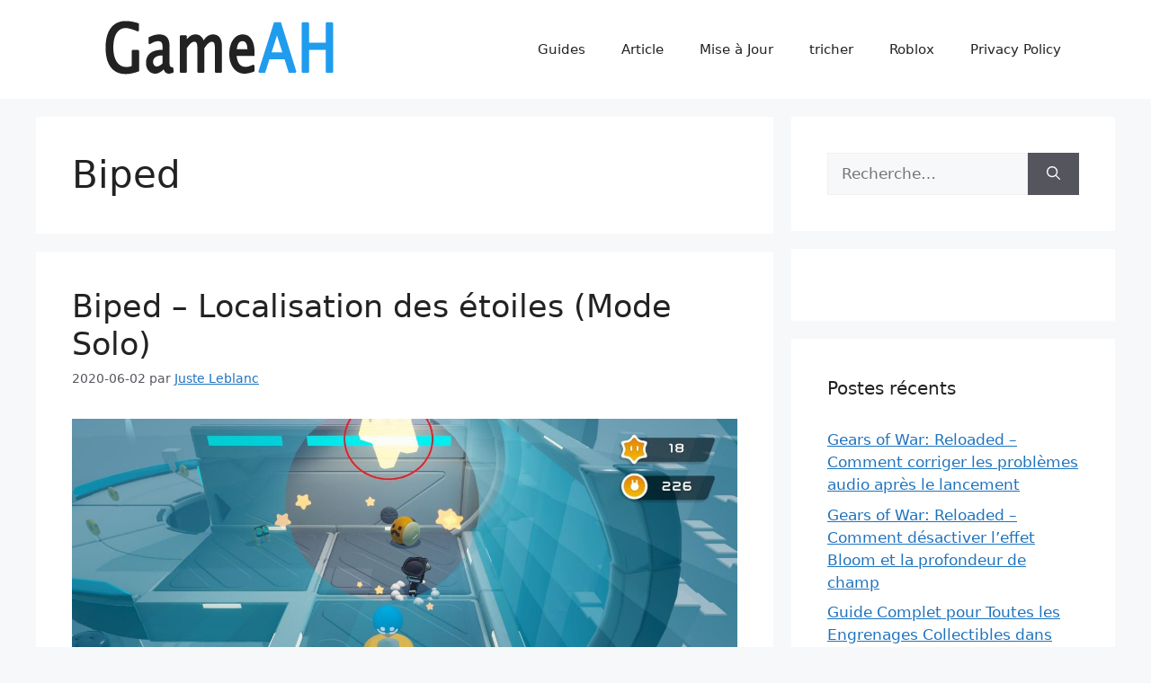

--- FILE ---
content_type: text/html; charset=UTF-8
request_url: https://gameah.fr/tag/biped/
body_size: 9943
content:
<!DOCTYPE html>
<html lang="fr-FR" prefix="og: http://ogp.me/ns#">
<head>
	<meta charset="UTF-8">
	<title>Biped Guide, Astuces, Tricheurs, et Passages (Walkthrough) - GameAH</title>
<meta name='robots' content='max-image-preview:large' />
<meta name="viewport" content="width=device-width, initial-scale=1">
<!-- This site is optimized with the Yoast SEO plugin v8.4 - https://yoast.com/wordpress/plugins/seo/ -->
<link rel="canonical" href="https://gameah.fr/tag/biped/" />
<meta property="og:locale" content="fr_FR" />
<meta property="og:type" content="object" />
<meta property="og:title" content="Biped Guide, Astuces, Tricheurs, et Passages (Walkthrough) - GameAH" />
<meta property="og:url" content="https://gameah.fr/tag/biped/" />
<meta property="og:site_name" content="GameAH" />
<meta name="twitter:card" content="summary_large_image" />
<meta name="twitter:title" content="Biped Guide, Astuces, Tricheurs, et Passages (Walkthrough) - GameAH" />
<!-- / Yoast SEO plugin. -->

<link rel='dns-prefetch' href='//s.w.org' />
<link rel="alternate" type="application/rss+xml" title="GameAH &raquo; Flux" href="https://gameah.fr/feed/" />
<link rel="alternate" type="application/rss+xml" title="GameAH &raquo; Flux des commentaires" href="https://gameah.fr/comments/feed/" />
<link rel="alternate" type="application/rss+xml" title="GameAH &raquo; Flux de l’étiquette Biped" href="https://gameah.fr/tag/biped/feed/" />
		<script>
			window._wpemojiSettings = {"baseUrl":"https:\/\/s.w.org\/images\/core\/emoji\/13.0.1\/72x72\/","ext":".png","svgUrl":"https:\/\/s.w.org\/images\/core\/emoji\/13.0.1\/svg\/","svgExt":".svg","source":{"concatemoji":"https:\/\/gameah.fr\/wp-includes\/js\/wp-emoji-release.min.js?ver=5.7.14"}};
			!function(e,a,t){var n,r,o,i=a.createElement("canvas"),p=i.getContext&&i.getContext("2d");function s(e,t){var a=String.fromCharCode;p.clearRect(0,0,i.width,i.height),p.fillText(a.apply(this,e),0,0);e=i.toDataURL();return p.clearRect(0,0,i.width,i.height),p.fillText(a.apply(this,t),0,0),e===i.toDataURL()}function c(e){var t=a.createElement("script");t.src=e,t.defer=t.type="text/javascript",a.getElementsByTagName("head")[0].appendChild(t)}for(o=Array("flag","emoji"),t.supports={everything:!0,everythingExceptFlag:!0},r=0;r<o.length;r++)t.supports[o[r]]=function(e){if(!p||!p.fillText)return!1;switch(p.textBaseline="top",p.font="600 32px Arial",e){case"flag":return s([127987,65039,8205,9895,65039],[127987,65039,8203,9895,65039])?!1:!s([55356,56826,55356,56819],[55356,56826,8203,55356,56819])&&!s([55356,57332,56128,56423,56128,56418,56128,56421,56128,56430,56128,56423,56128,56447],[55356,57332,8203,56128,56423,8203,56128,56418,8203,56128,56421,8203,56128,56430,8203,56128,56423,8203,56128,56447]);case"emoji":return!s([55357,56424,8205,55356,57212],[55357,56424,8203,55356,57212])}return!1}(o[r]),t.supports.everything=t.supports.everything&&t.supports[o[r]],"flag"!==o[r]&&(t.supports.everythingExceptFlag=t.supports.everythingExceptFlag&&t.supports[o[r]]);t.supports.everythingExceptFlag=t.supports.everythingExceptFlag&&!t.supports.flag,t.DOMReady=!1,t.readyCallback=function(){t.DOMReady=!0},t.supports.everything||(n=function(){t.readyCallback()},a.addEventListener?(a.addEventListener("DOMContentLoaded",n,!1),e.addEventListener("load",n,!1)):(e.attachEvent("onload",n),a.attachEvent("onreadystatechange",function(){"complete"===a.readyState&&t.readyCallback()})),(n=t.source||{}).concatemoji?c(n.concatemoji):n.wpemoji&&n.twemoji&&(c(n.twemoji),c(n.wpemoji)))}(window,document,window._wpemojiSettings);
		</script>
		<style>
img.wp-smiley,
img.emoji {
	display: inline !important;
	border: none !important;
	box-shadow: none !important;
	height: 1em !important;
	width: 1em !important;
	margin: 0 .07em !important;
	vertical-align: -0.1em !important;
	background: none !important;
	padding: 0 !important;
}
</style>
	<link rel='stylesheet' id='wp-block-library-css'  href='https://gameah.fr/wp-includes/css/dist/block-library/style.min.css?ver=5.7.14' media='all' />
<link rel='stylesheet' id='generate-style-css'  href='https://gameah.fr/wp-content/themes/generatepress/assets/css/main.min.css?ver=3.2.4' media='all' />
<style id='generate-style-inline-css'>
body{background-color:var(--base-2);color:var(--contrast);}a{color:var(--accent);}a{text-decoration:underline;}.entry-title a, .site-branding a, a.button, .wp-block-button__link, .main-navigation a{text-decoration:none;}a:hover, a:focus, a:active{color:var(--contrast);}.wp-block-group__inner-container{max-width:1200px;margin-left:auto;margin-right:auto;}:root{--contrast:#222222;--contrast-2:#575760;--contrast-3:#b2b2be;--base:#f0f0f0;--base-2:#f7f8f9;--base-3:#ffffff;--accent:#1e73be;}.has-contrast-color{color:var(--contrast);}.has-contrast-background-color{background-color:var(--contrast);}.has-contrast-2-color{color:var(--contrast-2);}.has-contrast-2-background-color{background-color:var(--contrast-2);}.has-contrast-3-color{color:var(--contrast-3);}.has-contrast-3-background-color{background-color:var(--contrast-3);}.has-base-color{color:var(--base);}.has-base-background-color{background-color:var(--base);}.has-base-2-color{color:var(--base-2);}.has-base-2-background-color{background-color:var(--base-2);}.has-base-3-color{color:var(--base-3);}.has-base-3-background-color{background-color:var(--base-3);}.has-accent-color{color:var(--accent);}.has-accent-background-color{background-color:var(--accent);}.top-bar{background-color:#636363;color:#ffffff;}.top-bar a{color:#ffffff;}.top-bar a:hover{color:#303030;}.site-header{background-color:var(--base-3);}.main-title a,.main-title a:hover{color:var(--contrast);}.site-description{color:var(--contrast-2);}.mobile-menu-control-wrapper .menu-toggle,.mobile-menu-control-wrapper .menu-toggle:hover,.mobile-menu-control-wrapper .menu-toggle:focus,.has-inline-mobile-toggle #site-navigation.toggled{background-color:rgba(0, 0, 0, 0.02);}.main-navigation,.main-navigation ul ul{background-color:var(--base-3);}.main-navigation .main-nav ul li a, .main-navigation .menu-toggle, .main-navigation .menu-bar-items{color:var(--contrast);}.main-navigation .main-nav ul li:not([class*="current-menu-"]):hover > a, .main-navigation .main-nav ul li:not([class*="current-menu-"]):focus > a, .main-navigation .main-nav ul li.sfHover:not([class*="current-menu-"]) > a, .main-navigation .menu-bar-item:hover > a, .main-navigation .menu-bar-item.sfHover > a{color:var(--accent);}button.menu-toggle:hover,button.menu-toggle:focus{color:var(--contrast);}.main-navigation .main-nav ul li[class*="current-menu-"] > a{color:var(--accent);}.navigation-search input[type="search"],.navigation-search input[type="search"]:active, .navigation-search input[type="search"]:focus, .main-navigation .main-nav ul li.search-item.active > a, .main-navigation .menu-bar-items .search-item.active > a{color:var(--accent);}.main-navigation ul ul{background-color:var(--base);}.separate-containers .inside-article, .separate-containers .comments-area, .separate-containers .page-header, .one-container .container, .separate-containers .paging-navigation, .inside-page-header{background-color:var(--base-3);}.entry-title a{color:var(--contrast);}.entry-title a:hover{color:var(--contrast-2);}.entry-meta{color:var(--contrast-2);}.sidebar .widget{background-color:var(--base-3);}.footer-widgets{background-color:var(--base-3);}.site-info{background-color:var(--base-3);}input[type="text"],input[type="email"],input[type="url"],input[type="password"],input[type="search"],input[type="tel"],input[type="number"],textarea,select{color:var(--contrast);background-color:var(--base-2);border-color:var(--base);}input[type="text"]:focus,input[type="email"]:focus,input[type="url"]:focus,input[type="password"]:focus,input[type="search"]:focus,input[type="tel"]:focus,input[type="number"]:focus,textarea:focus,select:focus{color:var(--contrast);background-color:var(--base-2);border-color:var(--contrast-3);}button,html input[type="button"],input[type="reset"],input[type="submit"],a.button,a.wp-block-button__link:not(.has-background){color:#ffffff;background-color:#55555e;}button:hover,html input[type="button"]:hover,input[type="reset"]:hover,input[type="submit"]:hover,a.button:hover,button:focus,html input[type="button"]:focus,input[type="reset"]:focus,input[type="submit"]:focus,a.button:focus,a.wp-block-button__link:not(.has-background):active,a.wp-block-button__link:not(.has-background):focus,a.wp-block-button__link:not(.has-background):hover{color:#ffffff;background-color:#3f4047;}a.generate-back-to-top{background-color:rgba( 0,0,0,0.4 );color:#ffffff;}a.generate-back-to-top:hover,a.generate-back-to-top:focus{background-color:rgba( 0,0,0,0.6 );color:#ffffff;}@media (max-width:768px){.main-navigation .menu-bar-item:hover > a, .main-navigation .menu-bar-item.sfHover > a{background:none;color:var(--contrast);}}.nav-below-header .main-navigation .inside-navigation.grid-container, .nav-above-header .main-navigation .inside-navigation.grid-container{padding:0px 20px 0px 20px;}.site-main .wp-block-group__inner-container{padding:40px;}.separate-containers .paging-navigation{padding-top:20px;padding-bottom:20px;}.entry-content .alignwide, body:not(.no-sidebar) .entry-content .alignfull{margin-left:-40px;width:calc(100% + 80px);max-width:calc(100% + 80px);}.rtl .menu-item-has-children .dropdown-menu-toggle{padding-left:20px;}.rtl .main-navigation .main-nav ul li.menu-item-has-children > a{padding-right:20px;}@media (max-width:768px){.separate-containers .inside-article, .separate-containers .comments-area, .separate-containers .page-header, .separate-containers .paging-navigation, .one-container .site-content, .inside-page-header{padding:30px;}.site-main .wp-block-group__inner-container{padding:30px;}.inside-top-bar{padding-right:30px;padding-left:30px;}.inside-header{padding-right:30px;padding-left:30px;}.widget-area .widget{padding-top:30px;padding-right:30px;padding-bottom:30px;padding-left:30px;}.footer-widgets-container{padding-top:30px;padding-right:30px;padding-bottom:30px;padding-left:30px;}.inside-site-info{padding-right:30px;padding-left:30px;}.entry-content .alignwide, body:not(.no-sidebar) .entry-content .alignfull{margin-left:-30px;width:calc(100% + 60px);max-width:calc(100% + 60px);}.one-container .site-main .paging-navigation{margin-bottom:20px;}}/* End cached CSS */.is-right-sidebar{width:30%;}.is-left-sidebar{width:30%;}.site-content .content-area{width:70%;}@media (max-width:768px){.main-navigation .menu-toggle,.sidebar-nav-mobile:not(#sticky-placeholder){display:block;}.main-navigation ul,.gen-sidebar-nav,.main-navigation:not(.slideout-navigation):not(.toggled) .main-nav > ul,.has-inline-mobile-toggle #site-navigation .inside-navigation > *:not(.navigation-search):not(.main-nav){display:none;}.nav-align-right .inside-navigation,.nav-align-center .inside-navigation{justify-content:space-between;}.has-inline-mobile-toggle .mobile-menu-control-wrapper{display:flex;flex-wrap:wrap;}.has-inline-mobile-toggle .inside-header{flex-direction:row;text-align:left;flex-wrap:wrap;}.has-inline-mobile-toggle .header-widget,.has-inline-mobile-toggle #site-navigation{flex-basis:100%;}.nav-float-left .has-inline-mobile-toggle #site-navigation{order:10;}}
.dynamic-author-image-rounded{border-radius:100%;}.dynamic-featured-image, .dynamic-author-image{vertical-align:middle;}.one-container.blog .dynamic-content-template:not(:last-child), .one-container.archive .dynamic-content-template:not(:last-child){padding-bottom:0px;}.dynamic-entry-excerpt > p:last-child{margin-bottom:0px;}
.page-hero{text-align:center;}.page-hero .inside-page-hero.grid-container{max-width:calc(1200px - 0px - 0px);}.inside-page-hero > *:last-child{margin-bottom:0px;}.page-hero time.updated{display:none;}
</style>
<link rel='stylesheet' id='generate-blog-images-css'  href='https://gameah.fr/wp-content/plugins/gp-premium/blog/functions/css/featured-images.min.css?ver=2.2.2' media='all' />
<link rel="https://api.w.org/" href="https://gameah.fr/wp-json/" /><link rel="alternate" type="application/json" href="https://gameah.fr/wp-json/wp/v2/tags/84" /><link rel="EditURI" type="application/rsd+xml" title="RSD" href="https://gameah.fr/xmlrpc.php?rsd" />
<link rel="wlwmanifest" type="application/wlwmanifest+xml" href="https://gameah.fr/wp-includes/wlwmanifest.xml" /> 
<meta name="generator" content="WordPress 5.7.14" />
<script async src="https://kumo.network-n.com/dist/app.js" site="gameahfr"></script>
<!-- Global site tag (gtag.js) - Google Analytics -->
<script async src="https://www.googletagmanager.com/gtag/js?id=UA-71550147-9"></script>
<script>
  window.dataLayer = window.dataLayer || [];
  function gtag(){dataLayer.push(arguments);}
  gtag('js', new Date());

  gtag('config', 'UA-71550147-9');
</script><link rel="icon" href="https://gameah.fr/wp-content/uploads/2023/03/cropped-favicon-32x32-1-32x32.png" sizes="32x32" />
<link rel="icon" href="https://gameah.fr/wp-content/uploads/2023/03/cropped-favicon-32x32-1-192x192.png" sizes="192x192" />
<link rel="apple-touch-icon" href="https://gameah.fr/wp-content/uploads/2023/03/cropped-favicon-32x32-1-180x180.png" />
<meta name="msapplication-TileImage" content="https://gameah.fr/wp-content/uploads/2023/03/cropped-favicon-32x32-1-270x270.png" />
		<style id="wp-custom-css">
			div.bb_table
{
	display: table;
	font-size: 12px;
}

div.bb_table div.bb_table_th
{
	display: table-cell;
	font-weight: bold;
	border: 1px solid #4d4d4d;
	padding: 4px;
}

div.bb_table div.bb_table_th img.sharedFilePreviewImage
{
	margin: 0px;
}

div.bb_table div.bb_table_tr
{
	display: table-row;
}

div.bb_table div.bb_table_td
{
	display: table-cell;
	vertical-align: middle;
	border: 1px solid #4d4d4d;
	padding: 4px;
}

div.bb_table div.bb_table_td img.sharedFilePreviewImage
{
	margin: 0px;
}
 #nn_skinr,
 #nn_skinl {
     position: fixed;
   text-align: right;
     top: 0px;
     left: 50%;
     margin-left: -880px;
     z-index: 1000;
 }

 #nn_skinr {
     margin-left: 580px;
  text-align: left;
 }		</style>
		</head>

<body class="archive tag tag-biped tag-84 wp-custom-logo wp-embed-responsive post-image-below-header post-image-aligned-center right-sidebar nav-float-right separate-containers header-aligned-left dropdown-hover" itemtype="https://schema.org/Blog" itemscope>
	<a class="screen-reader-text skip-link" href="#content" title="Aller au contenu">Aller au contenu</a>		<header class="site-header has-inline-mobile-toggle" id="masthead" aria-label="Site"  itemtype="https://schema.org/WPHeader" itemscope>
			<div class="inside-header grid-container">
				<div class="site-logo">
					<a href="https://gameah.fr/" rel="home">
						<img  class="header-image is-logo-image" alt="GameAH" src="https://gameah.fr/wp-content/uploads/2023/03/cropped-gameahfr_logo.png" width="350" height="70" />
					</a>
				</div>	<nav class="main-navigation mobile-menu-control-wrapper" id="mobile-menu-control-wrapper" aria-label="Mobile Toggle">
				<button data-nav="site-navigation" class="menu-toggle" aria-controls="primary-menu" aria-expanded="false">
			<span class="gp-icon icon-menu-bars"><svg viewBox="0 0 512 512" aria-hidden="true" xmlns="http://www.w3.org/2000/svg" width="1em" height="1em"><path d="M0 96c0-13.255 10.745-24 24-24h464c13.255 0 24 10.745 24 24s-10.745 24-24 24H24c-13.255 0-24-10.745-24-24zm0 160c0-13.255 10.745-24 24-24h464c13.255 0 24 10.745 24 24s-10.745 24-24 24H24c-13.255 0-24-10.745-24-24zm0 160c0-13.255 10.745-24 24-24h464c13.255 0 24 10.745 24 24s-10.745 24-24 24H24c-13.255 0-24-10.745-24-24z" /></svg><svg viewBox="0 0 512 512" aria-hidden="true" xmlns="http://www.w3.org/2000/svg" width="1em" height="1em"><path d="M71.029 71.029c9.373-9.372 24.569-9.372 33.942 0L256 222.059l151.029-151.03c9.373-9.372 24.569-9.372 33.942 0 9.372 9.373 9.372 24.569 0 33.942L289.941 256l151.03 151.029c9.372 9.373 9.372 24.569 0 33.942-9.373 9.372-24.569 9.372-33.942 0L256 289.941l-151.029 151.03c-9.373 9.372-24.569 9.372-33.942 0-9.372-9.373-9.372-24.569 0-33.942L222.059 256 71.029 104.971c-9.372-9.373-9.372-24.569 0-33.942z" /></svg></span><span class="screen-reader-text">Menu</span>		</button>
	</nav>
			<nav class="main-navigation sub-menu-right" id="site-navigation" aria-label="Primary"  itemtype="https://schema.org/SiteNavigationElement" itemscope>
			<div class="inside-navigation grid-container">
								<button class="menu-toggle" aria-controls="primary-menu" aria-expanded="false">
					<span class="gp-icon icon-menu-bars"><svg viewBox="0 0 512 512" aria-hidden="true" xmlns="http://www.w3.org/2000/svg" width="1em" height="1em"><path d="M0 96c0-13.255 10.745-24 24-24h464c13.255 0 24 10.745 24 24s-10.745 24-24 24H24c-13.255 0-24-10.745-24-24zm0 160c0-13.255 10.745-24 24-24h464c13.255 0 24 10.745 24 24s-10.745 24-24 24H24c-13.255 0-24-10.745-24-24zm0 160c0-13.255 10.745-24 24-24h464c13.255 0 24 10.745 24 24s-10.745 24-24 24H24c-13.255 0-24-10.745-24-24z" /></svg><svg viewBox="0 0 512 512" aria-hidden="true" xmlns="http://www.w3.org/2000/svg" width="1em" height="1em"><path d="M71.029 71.029c9.373-9.372 24.569-9.372 33.942 0L256 222.059l151.029-151.03c9.373-9.372 24.569-9.372 33.942 0 9.372 9.373 9.372 24.569 0 33.942L289.941 256l151.03 151.029c9.372 9.373 9.372 24.569 0 33.942-9.373 9.372-24.569 9.372-33.942 0L256 289.941l-151.029 151.03c-9.373 9.372-24.569 9.372-33.942 0-9.372-9.373-9.372-24.569 0-33.942L222.059 256 71.029 104.971c-9.372-9.373-9.372-24.569 0-33.942z" /></svg></span><span class="mobile-menu">Menu</span>				</button>
				<div id="primary-menu" class="main-nav"><ul id="menu-top_menu" class=" menu sf-menu"><li id="menu-item-14" class="menu-item menu-item-type-taxonomy menu-item-object-category menu-item-14"><a href="https://gameah.fr/category/guides/">Guides</a></li>
<li id="menu-item-13" class="menu-item menu-item-type-taxonomy menu-item-object-category menu-item-13"><a href="https://gameah.fr/category/article/">Article</a></li>
<li id="menu-item-15" class="menu-item menu-item-type-taxonomy menu-item-object-category menu-item-15"><a href="https://gameah.fr/category/mise-a-jour/">Mise à Jour</a></li>
<li id="menu-item-17901" class="menu-item menu-item-type-taxonomy menu-item-object-category menu-item-17901"><a href="https://gameah.fr/category/tricher/">tricher</a></li>
<li id="menu-item-17902" class="menu-item menu-item-type-taxonomy menu-item-object-category menu-item-17902"><a href="https://gameah.fr/category/roblox/">Roblox</a></li>
<li id="menu-item-17903" class="menu-item menu-item-type-post_type menu-item-object-page menu-item-17903"><a href="https://gameah.fr/privacy-policy/">Privacy Policy</a></li>
</ul></div>			</div>
		</nav>
					</div>
		</header>
		<div class="page-hero grid-container grid-parent">
					<div class="inside-page-hero">
						<div id="nn_mobile_lb1"></div>
<div id="nn_lb3"></div>
					</div>
				</div>
	<div class="site grid-container container hfeed" id="page">
				<div class="site-content" id="content">
			
	<div class="content-area" id="primary">
		<main class="site-main" id="main">
					<header class="page-header" aria-label="Page">
			
			<h1 class="page-title">
				Biped			</h1>

					</header>
		<article id="post-2150" class="post-2150 post type-post status-publish format-standard has-post-thumbnail hentry category-guides tag-biped" itemtype="https://schema.org/CreativeWork" itemscope>
	<div class="inside-article">
					<header class="entry-header" aria-label="Contenu">
				<h2 class="entry-title" itemprop="headline"><a href="https://gameah.fr/biped-localisation-des-etoiles-mode-solo/" rel="bookmark">Biped &#8211; Localisation des étoiles (Mode Solo)</a></h2>		<div class="entry-meta">
			<span class="posted-on"><time class="entry-date published" datetime="2020-06-02T16:16:14+02:00" itemprop="datePublished">2020-06-02</time></span> <span class="byline">par <span class="author vcard" itemprop="author" itemtype="https://schema.org/Person" itemscope><a class="url fn n" href="https://gameah.fr/author/ouyang/" title="Afficher tous les articles de Juste Leblanc" rel="author" itemprop="url"><span class="author-name" itemprop="name">Juste Leblanc</span></a></span></span> 		</div>
					</header>
			<div class="post-image">
						
						<a href="https://gameah.fr/biped-localisation-des-etoiles-mode-solo/">
							<img width="1280" height="720" src="https://gameah.fr/wp-content/uploads/2020/06/unnamed-file.jpg" class="attachment-full size-full wp-post-image" alt="" loading="lazy" itemprop="image" srcset="https://gameah.fr/wp-content/uploads/2020/06/unnamed-file.jpg 1280w, https://gameah.fr/wp-content/uploads/2020/06/unnamed-file-300x169.jpg 300w, https://gameah.fr/wp-content/uploads/2020/06/unnamed-file-768x432.jpg 768w, https://gameah.fr/wp-content/uploads/2020/06/unnamed-file-1024x576.jpg 1024w" sizes="(max-width: 1280px) 100vw, 1280px" />
						</a>
					</div>
			<div class="entry-summary" itemprop="text">
				C’est un petit guide pour obtenir toutes les étoiles du mode solo dans le jeu Biped, toutes localisations des étoiles sont expliqués.

Entraînement des Biped
1) A la fin de la glissade à travers le tube bleu

2) Récompense du défis chronométré des pièces bleues

3) A droite






Forêt dense&hellip; <a href="https://gameah.fr/biped-localisation-des-etoiles-mode-solo/" class="read-more">[Lire la suite] </a>			</div>

				<footer class="entry-meta" aria-label="Entry meta">
			<span class="cat-links"><span class="gp-icon icon-categories"><svg viewBox="0 0 512 512" aria-hidden="true" xmlns="http://www.w3.org/2000/svg" width="1em" height="1em"><path d="M0 112c0-26.51 21.49-48 48-48h110.014a48 48 0 0143.592 27.907l12.349 26.791A16 16 0 00228.486 128H464c26.51 0 48 21.49 48 48v224c0 26.51-21.49 48-48 48H48c-26.51 0-48-21.49-48-48V112z" /></svg></span><span class="screen-reader-text">Catégories </span><a href="https://gameah.fr/category/guides/" rel="category tag">Guides</a></span> <span class="tags-links"><span class="gp-icon icon-tags"><svg viewBox="0 0 512 512" aria-hidden="true" xmlns="http://www.w3.org/2000/svg" width="1em" height="1em"><path d="M20 39.5c-8.836 0-16 7.163-16 16v176c0 4.243 1.686 8.313 4.687 11.314l224 224c6.248 6.248 16.378 6.248 22.626 0l176-176c6.244-6.244 6.25-16.364.013-22.615l-223.5-224A15.999 15.999 0 00196.5 39.5H20zm56 96c0-13.255 10.745-24 24-24s24 10.745 24 24-10.745 24-24 24-24-10.745-24-24z"/><path d="M259.515 43.015c4.686-4.687 12.284-4.687 16.97 0l228 228c4.686 4.686 4.686 12.284 0 16.97l-180 180c-4.686 4.687-12.284 4.687-16.97 0-4.686-4.686-4.686-12.284 0-16.97L479.029 279.5 259.515 59.985c-4.686-4.686-4.686-12.284 0-16.97z" /></svg></span><span class="screen-reader-text">Étiquettes </span><a href="https://gameah.fr/tag/biped/" rel="tag">Biped</a></span> 		</footer>
			</div>
</article>
		</main>
	</div>

	<div class="widget-area sidebar is-right-sidebar" id="right-sidebar">
	<div class="inside-right-sidebar">
		<aside id="search-3" class="widget inner-padding widget_search"><form method="get" class="search-form" action="https://gameah.fr/">
	<label>
		<span class="screen-reader-text">Rechercher :</span>
		<input type="search" class="search-field" placeholder="Recherche…" value="" name="s" title="Rechercher :">
	</label>
	<button class="search-submit" aria-label="Rechercher"><span class="gp-icon icon-search"><svg viewBox="0 0 512 512" aria-hidden="true" xmlns="http://www.w3.org/2000/svg" width="1em" height="1em"><path fill-rule="evenodd" clip-rule="evenodd" d="M208 48c-88.366 0-160 71.634-160 160s71.634 160 160 160 160-71.634 160-160S296.366 48 208 48zM0 208C0 93.125 93.125 0 208 0s208 93.125 208 208c0 48.741-16.765 93.566-44.843 129.024l133.826 134.018c9.366 9.379 9.355 24.575-.025 33.941-9.379 9.366-24.575 9.355-33.941-.025L337.238 370.987C301.747 399.167 256.839 416 208 416 93.125 416 0 322.875 0 208z" /></svg></span></button></form>
</aside>
<!-- Quick Adsense Wordpress Plugin: http://quickadsense.com/ -->
<aside id="adswidget1-quick-adsense-4" class="widget inner-padding widget_adswidget1-quick-adsense"><div id="nn_mpu1"></div>
<div id="nn_mobile_mpu1"></div></aside>
		<aside id="recent-posts-3" class="widget inner-padding widget_recent_entries">
		<h2 class="widget-title">Postes récents</h2>
		<ul>
											<li>
					<a href="https://gameah.fr/gears-of-war-reloaded-comment-corriger-les-problemes-audio-apres-le-lancement/">Gears of War: Reloaded &#8211; Comment corriger les problèmes audio après le lancement</a>
									</li>
											<li>
					<a href="https://gameah.fr/gears-of-war-reloaded-comment-desactiver-leffet-bloom-et-la-profondeur-de-champ/">Gears of War: Reloaded &#8211; Comment désactiver l&rsquo;effet Bloom et la profondeur de champ</a>
									</li>
											<li>
					<a href="https://gameah.fr/guide-complet-pour-toutes-les-engrenages-collectibles-dans-gears-of-war-reloaded/">Guide Complet pour Toutes les Engrenages Collectibles dans Gears of War: Reloaded</a>
									</li>
											<li>
					<a href="https://gameah.fr/gears-of-war-reloaded-comment-passer-les-cinematiques-dintroduction-rapidement/">Gears of War: Reloaded &#8211; Comment Passer les Cinématiques d&rsquo;Introduction Rapidement</a>
									</li>
											<li>
					<a href="https://gameah.fr/gears-of-war-reloaded-comment-resoudre-le-probleme-de-connexion-au-compte-microsoft/">Gears of War: Reloaded &#8211; Comment résoudre le problème de connexion au compte Microsoft</a>
									</li>
					</ul>

		</aside><aside id="tag_cloud-2" class="widget inner-padding widget_tag_cloud"><h2 class="widget-title">Étiquettes</h2><div class="tagcloud"><a href="https://gameah.fr/tag/age-of-wonders-4/" class="tag-cloud-link tag-link-1347 tag-link-position-1" style="font-size: 10.615384615385pt;" aria-label="Age of Wonders 4 (20 éléments)">Age of Wonders 4</a>
<a href="https://gameah.fr/tag/alan-wake-2/" class="tag-cloud-link tag-link-1557 tag-link-position-2" style="font-size: 8.4615384615385pt;" aria-label="Alan Wake 2 (14 éléments)">Alan Wake 2</a>
<a href="https://gameah.fr/tag/ark-survival-ascended/" class="tag-cloud-link tag-link-1559 tag-link-position-3" style="font-size: 8.7692307692308pt;" aria-label="Ark Survival Ascended (15 éléments)">Ark Survival Ascended</a>
<a href="https://gameah.fr/tag/baldurs-gate-3/" class="tag-cloud-link tag-link-121 tag-link-position-4" style="font-size: 17.384615384615pt;" aria-label="Baldur&#039;s Gate 3 (56 éléments)">Baldur&#039;s Gate 3</a>
<a href="https://gameah.fr/tag/bayonetta-origins-cereza-and-the-lost-demon/" class="tag-cloud-link tag-link-1294 tag-link-position-5" style="font-size: 11.538461538462pt;" aria-label="Bayonetta Origins: Cereza and the Lost Demon (23 éléments)">Bayonetta Origins: Cereza and the Lost Demon</a>
<a href="https://gameah.fr/tag/black-clover-m/" class="tag-cloud-link tag-link-1598 tag-link-position-6" style="font-size: 8.7692307692308pt;" aria-label="Black Clover M (15 éléments)">Black Clover M</a>
<a href="https://gameah.fr/tag/call-of-duty-warzone-2/" class="tag-cloud-link tag-link-1333 tag-link-position-7" style="font-size: 8.7692307692308pt;" aria-label="Call of Duty Warzone 2 (15 éléments)">Call of Duty Warzone 2</a>
<a href="https://gameah.fr/tag/cyberpunk-2077/" class="tag-cloud-link tag-link-158 tag-link-position-8" style="font-size: 9.2307692307692pt;" aria-label="Cyberpunk 2077 (16 éléments)">Cyberpunk 2077</a>
<a href="https://gameah.fr/tag/dead-island-2/" class="tag-cloud-link tag-link-1330 tag-link-position-9" style="font-size: 10.307692307692pt;" aria-label="Dead Island 2 (19 éléments)">Dead Island 2</a>
<a href="https://gameah.fr/tag/diablo-4/" class="tag-cloud-link tag-link-1296 tag-link-position-10" style="font-size: 15.384615384615pt;" aria-label="Diablo 4 (42 éléments)">Diablo 4</a>
<a href="https://gameah.fr/tag/dislyte/" class="tag-cloud-link tag-link-609 tag-link-position-11" style="font-size: 11.846153846154pt;" aria-label="Dislyte (24 éléments)">Dislyte</a>
<a href="https://gameah.fr/tag/disney-dreamlight-valley/" class="tag-cloud-link tag-link-960 tag-link-position-12" style="font-size: 22pt;" aria-label="Disney Dreamlight Valley (115 éléments)">Disney Dreamlight Valley</a>
<a href="https://gameah.fr/tag/dragonheir-silent-gods/" class="tag-cloud-link tag-link-1547 tag-link-position-13" style="font-size: 8pt;" aria-label="Dragonheir Silent Gods (13 éléments)">Dragonheir Silent Gods</a>
<a href="https://gameah.fr/tag/dredge/" class="tag-cloud-link tag-link-1315 tag-link-position-14" style="font-size: 10pt;" aria-label="DREDGE (18 éléments)">DREDGE</a>
<a href="https://gameah.fr/tag/enshrouded/" class="tag-cloud-link tag-link-1661 tag-link-position-15" style="font-size: 10.307692307692pt;" aria-label="Enshrouded (19 éléments)">Enshrouded</a>
<a href="https://gameah.fr/tag/fire-emblem-warriors-three-hopes/" class="tag-cloud-link tag-link-705 tag-link-position-16" style="font-size: 9.6923076923077pt;" aria-label="Fire Emblem Warriors: Three Hopes (17 éléments)">Fire Emblem Warriors: Three Hopes</a>
<a href="https://gameah.fr/tag/fortnite/" class="tag-cloud-link tag-link-8 tag-link-position-17" style="font-size: 15.692307692308pt;" aria-label="Fortnite (44 éléments)">Fortnite</a>
<a href="https://gameah.fr/tag/genshin-impact/" class="tag-cloud-link tag-link-611 tag-link-position-18" style="font-size: 14.461538461538pt;" aria-label="Genshin Impact (36 éléments)">Genshin Impact</a>
<a href="https://gameah.fr/tag/helldivers-2/" class="tag-cloud-link tag-link-1675 tag-link-position-19" style="font-size: 10pt;" aria-label="Helldivers 2 (18 éléments)">Helldivers 2</a>
<a href="https://gameah.fr/tag/hogwarts-legacy/" class="tag-cloud-link tag-link-1254 tag-link-position-20" style="font-size: 19.230769230769pt;" aria-label="Hogwarts Legacy (75 éléments)">Hogwarts Legacy</a>
<a href="https://gameah.fr/tag/honkai-star-rail/" class="tag-cloud-link tag-link-1340 tag-link-position-21" style="font-size: 16.461538461538pt;" aria-label="Honkai Star Rail (49 éléments)">Honkai Star Rail</a>
<a href="https://gameah.fr/tag/lego-fortnite/" class="tag-cloud-link tag-link-1646 tag-link-position-22" style="font-size: 9.2307692307692pt;" aria-label="LEGO Fortnite (16 éléments)">LEGO Fortnite</a>
<a href="https://gameah.fr/tag/lethal-company/" class="tag-cloud-link tag-link-1578 tag-link-position-23" style="font-size: 15.692307692308pt;" aria-label="Lethal Company (44 éléments)">Lethal Company</a>
<a href="https://gameah.fr/tag/manor-lords/" class="tag-cloud-link tag-link-1724 tag-link-position-24" style="font-size: 11.230769230769pt;" aria-label="Manor Lords (22 éléments)">Manor Lords</a>
<a href="https://gameah.fr/tag/minecraft-legends/" class="tag-cloud-link tag-link-1327 tag-link-position-25" style="font-size: 8pt;" aria-label="Minecraft Legends (13 éléments)">Minecraft Legends</a>
<a href="https://gameah.fr/tag/nightingale/" class="tag-cloud-link tag-link-1688 tag-link-position-26" style="font-size: 13.846153846154pt;" aria-label="Nightingale (33 éléments)">Nightingale</a>
<a href="https://gameah.fr/tag/ni-no-kuni-cross-worlds/" class="tag-cloud-link tag-link-629 tag-link-position-27" style="font-size: 8.4615384615385pt;" aria-label="Ni No Kuni Cross Worlds (14 éléments)">Ni No Kuni Cross Worlds</a>
<a href="https://gameah.fr/tag/palworld/" class="tag-cloud-link tag-link-1654 tag-link-position-28" style="font-size: 15.538461538462pt;" aria-label="Palworld (43 éléments)">Palworld</a>
<a href="https://gameah.fr/tag/pokemon-go/" class="tag-cloud-link tag-link-655 tag-link-position-29" style="font-size: 8.7692307692308pt;" aria-label="Pokemon Go (15 éléments)">Pokemon Go</a>
<a href="https://gameah.fr/tag/pokemon-ecarlate-et-violet/" class="tag-cloud-link tag-link-1119 tag-link-position-30" style="font-size: 15.384615384615pt;" aria-label="Pokémon Écarlate et Violet (42 éléments)">Pokémon Écarlate et Violet</a>
<a href="https://gameah.fr/tag/ready-or-not/" class="tag-cloud-link tag-link-462 tag-link-position-31" style="font-size: 8.7692307692308pt;" aria-label="Ready or Not (15 éléments)">Ready or Not</a>
<a href="https://gameah.fr/tag/remnant-2/" class="tag-cloud-link tag-link-1458 tag-link-position-32" style="font-size: 13.230769230769pt;" aria-label="Remnant 2 (30 éléments)">Remnant 2</a>
<a href="https://gameah.fr/tag/resident-evil-4/" class="tag-cloud-link tag-link-1302 tag-link-position-33" style="font-size: 13.846153846154pt;" aria-label="Resident Evil 4 (33 éléments)">Resident Evil 4</a>
<a href="https://gameah.fr/tag/robin-hood-sherwood-builders/" class="tag-cloud-link tag-link-1704 tag-link-position-34" style="font-size: 9.2307692307692pt;" aria-label="Robin Hood: Sherwood Builders (16 éléments)">Robin Hood: Sherwood Builders</a>
<a href="https://gameah.fr/tag/sons-of-the-forest/" class="tag-cloud-link tag-link-1278 tag-link-position-35" style="font-size: 13.692307692308pt;" aria-label="Sons of the Forest (32 éléments)">Sons of the Forest</a>
<a href="https://gameah.fr/tag/soul-knight-prequel/" class="tag-cloud-link tag-link-1592 tag-link-position-36" style="font-size: 14.461538461538pt;" aria-label="Soul Knight Prequel (36 éléments)">Soul Knight Prequel</a>
<a href="https://gameah.fr/tag/spider-man-2/" class="tag-cloud-link tag-link-1550 tag-link-position-37" style="font-size: 10pt;" aria-label="Spider-Man 2 (18 éléments)">Spider-Man 2</a>
<a href="https://gameah.fr/tag/starfield/" class="tag-cloud-link tag-link-1494 tag-link-position-38" style="font-size: 17.846153846154pt;" aria-label="Starfield (61 éléments)">Starfield</a>
<a href="https://gameah.fr/tag/star-ocean-the-second-story-r/" class="tag-cloud-link tag-link-1565 tag-link-position-39" style="font-size: 8.7692307692308pt;" aria-label="Star Ocean The Second Story R (15 éléments)">Star Ocean The Second Story R</a>
<a href="https://gameah.fr/tag/star-wars-jedi-survivor/" class="tag-cloud-link tag-link-1341 tag-link-position-40" style="font-size: 9.6923076923077pt;" aria-label="Star Wars Jedi: Survivor (17 éléments)">Star Wars Jedi: Survivor</a>
<a href="https://gameah.fr/tag/valheim/" class="tag-cloud-link tag-link-194 tag-link-position-41" style="font-size: 9.6923076923077pt;" aria-label="Valheim (17 éléments)">Valheim</a>
<a href="https://gameah.fr/tag/valorant/" class="tag-cloud-link tag-link-766 tag-link-position-42" style="font-size: 8.7692307692308pt;" aria-label="Valorant (15 éléments)">Valorant</a>
<a href="https://gameah.fr/tag/v-rising/" class="tag-cloud-link tag-link-1369 tag-link-position-43" style="font-size: 10.615384615385pt;" aria-label="V Rising (20 éléments)">V Rising</a>
<a href="https://gameah.fr/tag/wo-long-fallen-dynasty/" class="tag-cloud-link tag-link-1285 tag-link-position-44" style="font-size: 13.692307692308pt;" aria-label="Wo Long: Fallen Dynasty (32 éléments)">Wo Long: Fallen Dynasty</a>
<a href="https://gameah.fr/tag/zelda-tears-of-the-kingdom/" class="tag-cloud-link tag-link-1354 tag-link-position-45" style="font-size: 18.769230769231pt;" aria-label="Zelda Tears of the Kingdom (70 éléments)">Zelda Tears of the Kingdom</a></div>
</aside>
<!-- Quick Adsense Wordpress Plugin: http://quickadsense.com/ -->
<aside id="adswidget3-quick-adsense-2" class="widget inner-padding widget_adswidget3-quick-adsense"><div id="nn_mpu2"></div>
<div id="nn_mobile_mpu2"></div></aside>	</div>
</div>

	</div>
</div>


<div class="site-footer">
			<footer class="site-info" aria-label="Site"  itemtype="https://schema.org/WPFooter" itemscope>
			<div class="inside-site-info grid-container">
								<div class="copyright-bar">
					<span class="copyright">&copy; 2026 GameAH</span> &bull; Construit avec  <a href="https://generatepress.com" itemprop="url">GeneratePress</a>				</div>
			</div>
		</footer>
		</div>

<div id="nn_lb2"></div>
<div id="nn_skinl"></div>
<div id="nn_skinr"></div><script id="generate-a11y">!function(){"use strict";if("querySelector"in document&&"addEventListener"in window){var e=document.body;e.addEventListener("mousedown",function(){e.classList.add("using-mouse")}),e.addEventListener("keydown",function(){e.classList.remove("using-mouse")})}}();</script><!--[if lte IE 11]>
<script src='https://gameah.fr/wp-content/themes/generatepress/assets/js/classList.min.js?ver=3.2.4' id='generate-classlist-js'></script>
<![endif]-->
<script id='generate-menu-js-extra'>
var generatepressMenu = {"toggleOpenedSubMenus":"1","openSubMenuLabel":"Ouvrir le sous-menu","closeSubMenuLabel":"Fermer le sous-menu"};
</script>
<script src='https://gameah.fr/wp-content/themes/generatepress/assets/js/menu.min.js?ver=3.2.4' id='generate-menu-js'></script>
<script id='q2w3_fixed_widget-js-extra'>
var q2w3_sidebar_options = [{"sidebar":"sidebar-1","use_sticky_position":false,"margin_top":0,"margin_bottom":0,"stop_elements_selectors":"","screen_max_width":0,"screen_max_height":0,"widgets":["#adswidget3-quick-adsense-2"]}];
</script>
<script src='https://gameah.fr/wp-content/plugins/q2w3-fixed-widget/js/frontend.min.js?ver=6.2.3' id='q2w3_fixed_widget-js'></script>
<script src='https://gameah.fr/wp-includes/js/wp-embed.min.js?ver=5.7.14' id='wp-embed-js'></script>

<script defer src="https://static.cloudflareinsights.com/beacon.min.js/vcd15cbe7772f49c399c6a5babf22c1241717689176015" integrity="sha512-ZpsOmlRQV6y907TI0dKBHq9Md29nnaEIPlkf84rnaERnq6zvWvPUqr2ft8M1aS28oN72PdrCzSjY4U6VaAw1EQ==" data-cf-beacon='{"version":"2024.11.0","token":"0817e22a23ef4672a27e4e7eb50b18cf","r":1,"server_timing":{"name":{"cfCacheStatus":true,"cfEdge":true,"cfExtPri":true,"cfL4":true,"cfOrigin":true,"cfSpeedBrain":true},"location_startswith":null}}' crossorigin="anonymous"></script>
</body>
</html>
